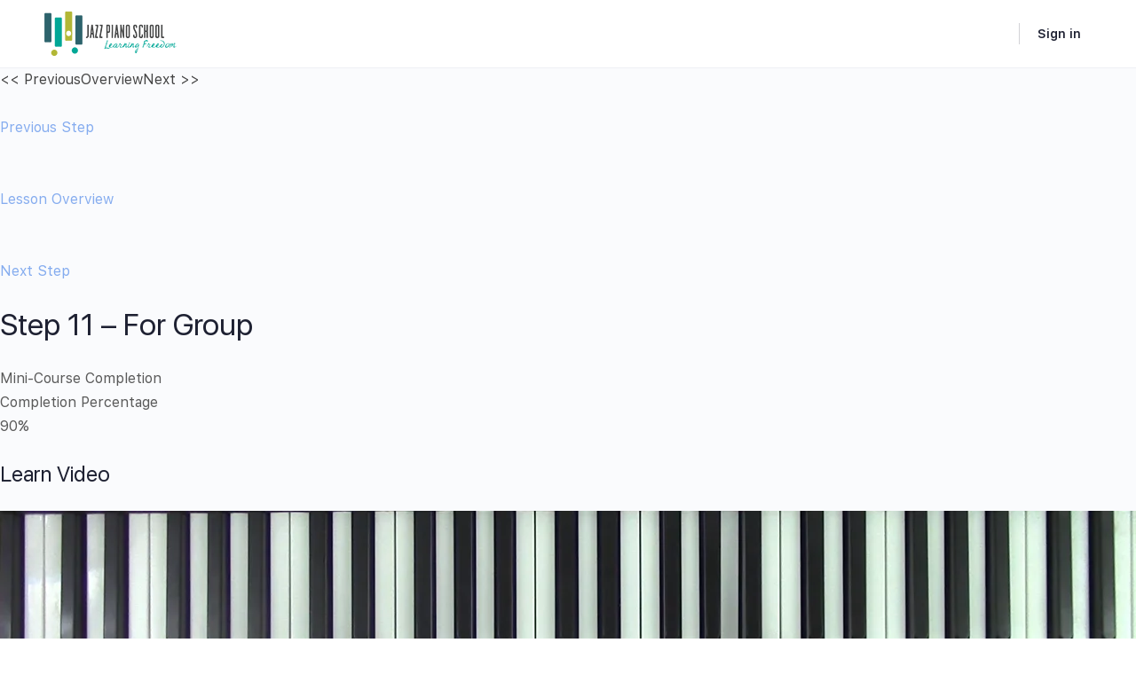

--- FILE ---
content_type: text/html; charset=UTF-8
request_url: https://player.vimeo.com/video/233091771?dnt=1&app_id=122963&api=1
body_size: 6640
content:
<!DOCTYPE html>
<html lang="en">
<head>
  <meta charset="utf-8">
  <meta name="viewport" content="width=device-width,initial-scale=1,user-scalable=yes">
  
  <link rel="canonical" href="https://player.vimeo.com/video/233091771">
  <meta name="googlebot" content="noindex,indexifembedded">
  
  
  <title>Step 11 - Group Playing Final on Vimeo</title>
  <style>
      body, html, .player, .fallback {
          overflow: hidden;
          width: 100%;
          height: 100%;
          margin: 0;
          padding: 0;
      }
      .fallback {
          
              background-color: transparent;
          
      }
      .player.loading { opacity: 0; }
      .fallback iframe {
          position: fixed;
          left: 0;
          top: 0;
          width: 100%;
          height: 100%;
      }
  </style>
  <link rel="modulepreload" href="https://f.vimeocdn.com/p/4.46.25/js/player.module.js" crossorigin="anonymous">
  <link rel="modulepreload" href="https://f.vimeocdn.com/p/4.46.25/js/vendor.module.js" crossorigin="anonymous">
  <link rel="preload" href="https://f.vimeocdn.com/p/4.46.25/css/player.css" as="style">
</head>

<body>


<div class="vp-placeholder">
    <style>
        .vp-placeholder,
        .vp-placeholder-thumb,
        .vp-placeholder-thumb::before,
        .vp-placeholder-thumb::after {
            position: absolute;
            top: 0;
            bottom: 0;
            left: 0;
            right: 0;
        }
        .vp-placeholder {
            visibility: hidden;
            width: 100%;
            max-height: 100%;
            height: calc(1080 / 1920 * 100vw);
            max-width: calc(1920 / 1080 * 100vh);
            margin: auto;
        }
        .vp-placeholder-carousel {
            display: none;
            background-color: #000;
            position: absolute;
            left: 0;
            right: 0;
            bottom: -60px;
            height: 60px;
        }
    </style>

    

    
        <style>
            .vp-placeholder-thumb {
                overflow: hidden;
                width: 100%;
                max-height: 100%;
                margin: auto;
            }
            .vp-placeholder-thumb::before,
            .vp-placeholder-thumb::after {
                content: "";
                display: block;
                filter: blur(7px);
                margin: 0;
                background: url(https://i.vimeocdn.com/video/654339648-6cc2811e591055ec51a1ae767fd5b6a325e1807e583befc4e39dfdc9ef0beb50-d?mw=80&q=85) 50% 50% / contain no-repeat;
            }
            .vp-placeholder-thumb::before {
                 
                margin: -30px;
            }
        </style>
    

    <div class="vp-placeholder-thumb"></div>
    <div class="vp-placeholder-carousel"></div>
    <script>function placeholderInit(t,h,d,s,n,o){var i=t.querySelector(".vp-placeholder"),v=t.querySelector(".vp-placeholder-thumb");if(h){var p=function(){try{return window.self!==window.top}catch(a){return!0}}(),w=200,y=415,r=60;if(!p&&window.innerWidth>=w&&window.innerWidth<y){i.style.bottom=r+"px",i.style.maxHeight="calc(100vh - "+r+"px)",i.style.maxWidth="calc("+n+" / "+o+" * (100vh - "+r+"px))";var f=t.querySelector(".vp-placeholder-carousel");f.style.display="block"}}if(d){var e=new Image;e.onload=function(){var a=n/o,c=e.width/e.height;if(c<=.95*a||c>=1.05*a){var l=i.getBoundingClientRect(),g=l.right-l.left,b=l.bottom-l.top,m=window.innerWidth/g*100,x=window.innerHeight/b*100;v.style.height="calc("+e.height+" / "+e.width+" * "+m+"vw)",v.style.maxWidth="calc("+e.width+" / "+e.height+" * "+x+"vh)"}i.style.visibility="visible"},e.src=s}else i.style.visibility="visible"}
</script>
    <script>placeholderInit(document,  false ,  true , "https://i.vimeocdn.com/video/654339648-6cc2811e591055ec51a1ae767fd5b6a325e1807e583befc4e39dfdc9ef0beb50-d?mw=80\u0026q=85",  1920 ,  1080 );</script>
</div>

<div id="player" class="player"></div>
<script>window.playerConfig = {"cdn_url":"https://f.vimeocdn.com","vimeo_api_url":"api.vimeo.com","request":{"files":{"dash":{"cdns":{"akfire_interconnect_quic":{"avc_url":"https://vod-adaptive-ak.vimeocdn.com/exp=1768742476~acl=%2Fc1607498-68f9-451f-afd5-1328ee68ff8f%2Fpsid%3D7b16ee90473cd762429489c21d3034a77c8036dd408314a13cf62034b1377ccb%2F%2A~hmac=00c2130db2228c81412e2886fcb0e47939533db1d5967da3b08d2089861d52ea/c1607498-68f9-451f-afd5-1328ee68ff8f/psid=7b16ee90473cd762429489c21d3034a77c8036dd408314a13cf62034b1377ccb/v2/playlist/av/primary/playlist.json?omit=av1-hevc\u0026pathsig=8c953e4f~tq4H5nUTgb3EnBpBMS1dZIo452b7hb-Y9k5yi8Y_k_s\u0026r=dXM%3D\u0026rh=NZbsH","origin":"gcs","url":"https://vod-adaptive-ak.vimeocdn.com/exp=1768742476~acl=%2Fc1607498-68f9-451f-afd5-1328ee68ff8f%2Fpsid%3D7b16ee90473cd762429489c21d3034a77c8036dd408314a13cf62034b1377ccb%2F%2A~hmac=00c2130db2228c81412e2886fcb0e47939533db1d5967da3b08d2089861d52ea/c1607498-68f9-451f-afd5-1328ee68ff8f/psid=7b16ee90473cd762429489c21d3034a77c8036dd408314a13cf62034b1377ccb/v2/playlist/av/primary/playlist.json?pathsig=8c953e4f~tq4H5nUTgb3EnBpBMS1dZIo452b7hb-Y9k5yi8Y_k_s\u0026r=dXM%3D\u0026rh=NZbsH"},"fastly_skyfire":{"avc_url":"https://skyfire.vimeocdn.com/1768742476-0xb4801f9709fd3bee891614cae701ca65cbaaabb7/c1607498-68f9-451f-afd5-1328ee68ff8f/psid=7b16ee90473cd762429489c21d3034a77c8036dd408314a13cf62034b1377ccb/v2/playlist/av/primary/playlist.json?omit=av1-hevc\u0026pathsig=8c953e4f~tq4H5nUTgb3EnBpBMS1dZIo452b7hb-Y9k5yi8Y_k_s\u0026r=dXM%3D\u0026rh=NZbsH","origin":"gcs","url":"https://skyfire.vimeocdn.com/1768742476-0xb4801f9709fd3bee891614cae701ca65cbaaabb7/c1607498-68f9-451f-afd5-1328ee68ff8f/psid=7b16ee90473cd762429489c21d3034a77c8036dd408314a13cf62034b1377ccb/v2/playlist/av/primary/playlist.json?pathsig=8c953e4f~tq4H5nUTgb3EnBpBMS1dZIo452b7hb-Y9k5yi8Y_k_s\u0026r=dXM%3D\u0026rh=NZbsH"}},"default_cdn":"akfire_interconnect_quic","separate_av":true,"streams":[{"profile":"165","id":"7fc64e55-d924-4fdf-b7b9-7d95459ec1fe","fps":29.97,"quality":"540p"},{"profile":"174","id":"ec316d9d-9eb6-4a1b-a485-7a1eb57febbc","fps":29.97,"quality":"720p"},{"profile":"164","id":"2b24bf68-ef1a-4bb4-b544-61a79ba83dbb","fps":29.97,"quality":"360p"},{"profile":"175","id":"4ce564bd-1d6b-4919-9542-ae4f0a558549","fps":29.97,"quality":"1080p"}],"streams_avc":[{"profile":"164","id":"2b24bf68-ef1a-4bb4-b544-61a79ba83dbb","fps":29.97,"quality":"360p"},{"profile":"175","id":"4ce564bd-1d6b-4919-9542-ae4f0a558549","fps":29.97,"quality":"1080p"},{"profile":"165","id":"7fc64e55-d924-4fdf-b7b9-7d95459ec1fe","fps":29.97,"quality":"540p"},{"profile":"174","id":"ec316d9d-9eb6-4a1b-a485-7a1eb57febbc","fps":29.97,"quality":"720p"}]},"hls":{"cdns":{"akfire_interconnect_quic":{"avc_url":"https://vod-adaptive-ak.vimeocdn.com/exp=1768742476~acl=%2Fc1607498-68f9-451f-afd5-1328ee68ff8f%2Fpsid%3D7b16ee90473cd762429489c21d3034a77c8036dd408314a13cf62034b1377ccb%2F%2A~hmac=00c2130db2228c81412e2886fcb0e47939533db1d5967da3b08d2089861d52ea/c1607498-68f9-451f-afd5-1328ee68ff8f/psid=7b16ee90473cd762429489c21d3034a77c8036dd408314a13cf62034b1377ccb/v2/playlist/av/primary/playlist.m3u8?omit=av1-hevc-opus\u0026pathsig=8c953e4f~RMmbSBdAYwPJKIIXlfMJNjJ_eRqalbHDu3F6Gm09mTU\u0026r=dXM%3D\u0026rh=NZbsH\u0026sf=fmp4","origin":"gcs","url":"https://vod-adaptive-ak.vimeocdn.com/exp=1768742476~acl=%2Fc1607498-68f9-451f-afd5-1328ee68ff8f%2Fpsid%3D7b16ee90473cd762429489c21d3034a77c8036dd408314a13cf62034b1377ccb%2F%2A~hmac=00c2130db2228c81412e2886fcb0e47939533db1d5967da3b08d2089861d52ea/c1607498-68f9-451f-afd5-1328ee68ff8f/psid=7b16ee90473cd762429489c21d3034a77c8036dd408314a13cf62034b1377ccb/v2/playlist/av/primary/playlist.m3u8?omit=opus\u0026pathsig=8c953e4f~RMmbSBdAYwPJKIIXlfMJNjJ_eRqalbHDu3F6Gm09mTU\u0026r=dXM%3D\u0026rh=NZbsH\u0026sf=fmp4"},"fastly_skyfire":{"avc_url":"https://skyfire.vimeocdn.com/1768742476-0xb4801f9709fd3bee891614cae701ca65cbaaabb7/c1607498-68f9-451f-afd5-1328ee68ff8f/psid=7b16ee90473cd762429489c21d3034a77c8036dd408314a13cf62034b1377ccb/v2/playlist/av/primary/playlist.m3u8?omit=av1-hevc-opus\u0026pathsig=8c953e4f~RMmbSBdAYwPJKIIXlfMJNjJ_eRqalbHDu3F6Gm09mTU\u0026r=dXM%3D\u0026rh=NZbsH\u0026sf=fmp4","origin":"gcs","url":"https://skyfire.vimeocdn.com/1768742476-0xb4801f9709fd3bee891614cae701ca65cbaaabb7/c1607498-68f9-451f-afd5-1328ee68ff8f/psid=7b16ee90473cd762429489c21d3034a77c8036dd408314a13cf62034b1377ccb/v2/playlist/av/primary/playlist.m3u8?omit=opus\u0026pathsig=8c953e4f~RMmbSBdAYwPJKIIXlfMJNjJ_eRqalbHDu3F6Gm09mTU\u0026r=dXM%3D\u0026rh=NZbsH\u0026sf=fmp4"}},"default_cdn":"akfire_interconnect_quic","separate_av":true},"progressive":[{"profile":"164","width":640,"height":360,"mime":"video/mp4","fps":29.97,"url":"https://vod-progressive-ak.vimeocdn.com/exp=1768742476~acl=%2Fvimeo-transcode-storage-prod-us-central1-h264-360p%2F01%2F1618%2F9%2F233091771%2F826321938.mp4~hmac=a42ad8f88f2ea6aae084da94d5e1c8a8a808e4a1d8682219e688d17c83e67391/vimeo-transcode-storage-prod-us-central1-h264-360p/01/1618/9/233091771/826321938.mp4","cdn":"akamai_interconnect","quality":"360p","id":"2b24bf68-ef1a-4bb4-b544-61a79ba83dbb","origin":"gcs"},{"profile":"175","width":1920,"height":1080,"mime":"video/mp4","fps":29.97,"url":"https://vod-progressive-ak.vimeocdn.com/exp=1768742476~acl=%2Fvimeo-transcode-storage-prod-us-central1-h264-1080p%2F01%2F1618%2F9%2F233091771%2F826321939.mp4~hmac=a055ebffc91e4f9580d8945168c161f0a47d3f48d7902ca27179d26fa30d88e2/vimeo-transcode-storage-prod-us-central1-h264-1080p/01/1618/9/233091771/826321939.mp4","cdn":"akamai_interconnect","quality":"1080p","id":"4ce564bd-1d6b-4919-9542-ae4f0a558549","origin":"gcs"},{"profile":"165","width":960,"height":540,"mime":"video/mp4","fps":29.97,"url":"https://vod-progressive-ak.vimeocdn.com/exp=1768742476~acl=%2Fvimeo-transcode-storage-prod-us-west1-h264-540p%2F01%2F1618%2F9%2F233091771%2F826321940.mp4~hmac=99d6e390404310f195fa1ae131bddc0f903392eabcd67edf59b48ed55c2ec846/vimeo-transcode-storage-prod-us-west1-h264-540p/01/1618/9/233091771/826321940.mp4","cdn":"akamai_interconnect","quality":"540p","id":"7fc64e55-d924-4fdf-b7b9-7d95459ec1fe","origin":"gcs"},{"profile":"174","width":1280,"height":720,"mime":"video/mp4","fps":29.97,"url":"https://vod-progressive-ak.vimeocdn.com/exp=1768742476~acl=%2Fvimeo-transcode-storage-prod-us-east1-h264-720p%2F01%2F1618%2F9%2F233091771%2F826321942.mp4~hmac=bcf35dd3463c17c654a7d092b01d3a29799b10ee350930cb2e472998f93494c9/vimeo-transcode-storage-prod-us-east1-h264-720p/01/1618/9/233091771/826321942.mp4","cdn":"akamai_interconnect","quality":"720p","id":"ec316d9d-9eb6-4a1b-a485-7a1eb57febbc","origin":"gcs"}]},"file_codecs":{"av1":[],"avc":["2b24bf68-ef1a-4bb4-b544-61a79ba83dbb","4ce564bd-1d6b-4919-9542-ae4f0a558549","7fc64e55-d924-4fdf-b7b9-7d95459ec1fe","ec316d9d-9eb6-4a1b-a485-7a1eb57febbc"],"hevc":{"dvh1":[],"hdr":[],"sdr":[]}},"lang":"en","referrer":"https://app.jazzpianoschool.com/step-11/","cookie_domain":".vimeo.com","signature":"9af7819e01fbb7c4ba8d8a28aa4d2979","timestamp":1768738876,"expires":3600,"currency":"USD","session":"0d26ddfe77093edde261b2539955bf6617f1626c1768738876","cookie":{"volume":1,"quality":null,"hd":0,"captions":null,"transcript":null,"captions_styles":{"color":null,"fontSize":null,"fontFamily":null,"fontOpacity":null,"bgOpacity":null,"windowColor":null,"windowOpacity":null,"bgColor":null,"edgeStyle":null},"audio_language":null,"audio_kind":null,"qoe_survey_vote":0},"build":{"backend":"31e9776","js":"4.46.25"},"urls":{"js":"https://f.vimeocdn.com/p/4.46.25/js/player.js","js_base":"https://f.vimeocdn.com/p/4.46.25/js","js_module":"https://f.vimeocdn.com/p/4.46.25/js/player.module.js","js_vendor_module":"https://f.vimeocdn.com/p/4.46.25/js/vendor.module.js","locales_js":{"de-DE":"https://f.vimeocdn.com/p/4.46.25/js/player.de-DE.js","en":"https://f.vimeocdn.com/p/4.46.25/js/player.js","es":"https://f.vimeocdn.com/p/4.46.25/js/player.es.js","fr-FR":"https://f.vimeocdn.com/p/4.46.25/js/player.fr-FR.js","ja-JP":"https://f.vimeocdn.com/p/4.46.25/js/player.ja-JP.js","ko-KR":"https://f.vimeocdn.com/p/4.46.25/js/player.ko-KR.js","pt-BR":"https://f.vimeocdn.com/p/4.46.25/js/player.pt-BR.js","zh-CN":"https://f.vimeocdn.com/p/4.46.25/js/player.zh-CN.js"},"ambisonics_js":"https://f.vimeocdn.com/p/external/ambisonics.min.js","barebone_js":"https://f.vimeocdn.com/p/4.46.25/js/barebone.js","chromeless_js":"https://f.vimeocdn.com/p/4.46.25/js/chromeless.js","three_js":"https://f.vimeocdn.com/p/external/three.rvimeo.min.js","hive_sdk":"https://f.vimeocdn.com/p/external/hive-sdk.js","hive_interceptor":"https://f.vimeocdn.com/p/external/hive-interceptor.js","proxy":"https://player.vimeo.com/static/proxy.html","css":"https://f.vimeocdn.com/p/4.46.25/css/player.css","chromeless_css":"https://f.vimeocdn.com/p/4.46.25/css/chromeless.css","fresnel":"https://arclight.vimeo.com/add/player-stats","player_telemetry_url":"https://arclight.vimeo.com/player-events","telemetry_base":"https://lensflare.vimeo.com"},"flags":{"plays":1,"dnt":1,"autohide_controls":0,"preload_video":"metadata_on_hover","qoe_survey_forced":0,"ai_widget":0,"ecdn_delta_updates":0,"disable_mms":0,"check_clip_skipping_forward":0},"country":"US","client":{"ip":"3.15.193.175"},"ab_tests":{"cross_origin_texttracks":{"group":"variant","track":false,"data":null}},"atid":"4071496210.1768738876","ai_widget_signature":"b1c6f9ff5cf0c2a7c071099a7fc2f7337fa6da643e0c72795b0a491028ca1650_1768742476","config_refresh_url":"https://player.vimeo.com/video/233091771/config/request?atid=4071496210.1768738876\u0026expires=3600\u0026referrer=https%3A%2F%2Fapp.jazzpianoschool.com%2Fstep-11%2F\u0026session=0d26ddfe77093edde261b2539955bf6617f1626c1768738876\u0026signature=9af7819e01fbb7c4ba8d8a28aa4d2979\u0026time=1768738876\u0026v=1"},"player_url":"player.vimeo.com","video":{"id":233091771,"title":"Step 11 - Group Playing Final","width":1920,"height":1080,"duration":318,"url":"","share_url":"https://vimeo.com/233091771","embed_code":"\u003ciframe title=\"vimeo-player\" src=\"https://player.vimeo.com/video/233091771?h=2e3358f7ae\" width=\"640\" height=\"360\" frameborder=\"0\" referrerpolicy=\"strict-origin-when-cross-origin\" allow=\"autoplay; fullscreen; picture-in-picture; clipboard-write; encrypted-media; web-share\"   allowfullscreen\u003e\u003c/iframe\u003e","default_to_hd":0,"privacy":"disable","embed_permission":"public","thumbnail_url":"https://i.vimeocdn.com/video/654339648-6cc2811e591055ec51a1ae767fd5b6a325e1807e583befc4e39dfdc9ef0beb50-d","owner":{"id":23966566,"name":"Jazz Piano School","img":"https://i.vimeocdn.com/portrait/8525632_60x60?sig=daddc8ded3efbaf2a362043af6221a328209cf7e81bef7c9ccb56027020e6d16\u0026v=1\u0026region=us","img_2x":"https://i.vimeocdn.com/portrait/8525632_60x60?sig=daddc8ded3efbaf2a362043af6221a328209cf7e81bef7c9ccb56027020e6d16\u0026v=1\u0026region=us","url":"https://vimeo.com/jazzpianoschool","account_type":"live_premium"},"spatial":0,"live_event":null,"version":{"current":null,"available":[{"id":644004431,"file_id":826321071,"is_current":true}]},"unlisted_hash":null,"rating":{"id":3},"fps":29.97,"bypass_token":"eyJ0eXAiOiJKV1QiLCJhbGciOiJIUzI1NiJ9.eyJjbGlwX2lkIjoyMzMwOTE3NzEsImV4cCI6MTc2ODc0MjUyMH0.1mhOM0rL5RmorFdrwYjol38EoQ3VwOehWws4lPOUWOU","channel_layout":"stereo","ai":0,"locale":""},"user":{"id":0,"team_id":0,"team_origin_user_id":0,"account_type":"none","liked":0,"watch_later":0,"owner":0,"mod":0,"logged_in":0,"private_mode_enabled":0,"vimeo_api_client_token":"eyJhbGciOiJIUzI1NiIsInR5cCI6IkpXVCJ9.eyJzZXNzaW9uX2lkIjoiMGQyNmRkZmU3NzA5M2VkZGUyNjFiMjUzOTk1NWJmNjYxN2YxNjI2YzE3Njg3Mzg4NzYiLCJleHAiOjE3Njg3NDI0NzYsImFwcF9pZCI6MTE4MzU5LCJzY29wZXMiOiJwdWJsaWMgc3RhdHMifQ.U0OgPV0Pv0QGbCW7sVR4ybRYfaXpVeD-MDIbb89Z4Xw"},"view":1,"vimeo_url":"vimeo.com","embed":{"audio_track":"","autoplay":0,"autopause":1,"dnt":1,"editor":0,"keyboard":1,"log_plays":1,"loop":0,"muted":0,"on_site":0,"texttrack":"","transparent":1,"outro":"nothing","playsinline":1,"quality":null,"player_id":"","api":null,"app_id":"122963","color":"","color_one":"000000","color_two":"00adef","color_three":"ffffff","color_four":"000000","context":"embed.main","settings":{"auto_pip":1,"badge":0,"byline":0,"collections":0,"color":0,"force_color_one":0,"force_color_two":0,"force_color_three":0,"force_color_four":0,"embed":0,"fullscreen":1,"like":0,"logo":0,"playbar":1,"portrait":0,"pip":1,"share":0,"spatial_compass":0,"spatial_label":0,"speed":1,"title":0,"volume":1,"watch_later":0,"watch_full_video":1,"controls":1,"airplay":1,"audio_tracks":1,"chapters":1,"chromecast":1,"cc":1,"transcript":1,"quality":1,"play_button_position":0,"ask_ai":0,"skipping_forward":1,"debug_payload_collection_policy":"default"},"create_interactive":{"has_create_interactive":false,"viddata_url":""},"min_quality":null,"max_quality":null,"initial_quality":null,"prefer_mms":1}}</script>
<script>const fullscreenSupported="exitFullscreen"in document||"webkitExitFullscreen"in document||"webkitCancelFullScreen"in document||"mozCancelFullScreen"in document||"msExitFullscreen"in document||"webkitEnterFullScreen"in document.createElement("video");var isIE=checkIE(window.navigator.userAgent),incompatibleBrowser=!fullscreenSupported||isIE;window.noModuleLoading=!1,window.dynamicImportSupported=!1,window.cssLayersSupported=typeof CSSLayerBlockRule<"u",window.isInIFrame=function(){try{return window.self!==window.top}catch(e){return!0}}(),!window.isInIFrame&&/twitter/i.test(navigator.userAgent)&&window.playerConfig.video.url&&(window.location=window.playerConfig.video.url),window.playerConfig.request.lang&&document.documentElement.setAttribute("lang",window.playerConfig.request.lang),window.loadScript=function(e){var n=document.getElementsByTagName("script")[0];n&&n.parentNode?n.parentNode.insertBefore(e,n):document.head.appendChild(e)},window.loadVUID=function(){if(!window.playerConfig.request.flags.dnt&&!window.playerConfig.embed.dnt){window._vuid=[["pid",window.playerConfig.request.session]];var e=document.createElement("script");e.async=!0,e.src=window.playerConfig.request.urls.vuid_js,window.loadScript(e)}},window.loadCSS=function(e,n){var i={cssDone:!1,startTime:new Date().getTime(),link:e.createElement("link")};return i.link.rel="stylesheet",i.link.href=n,e.getElementsByTagName("head")[0].appendChild(i.link),i.link.onload=function(){i.cssDone=!0},i},window.loadLegacyJS=function(e,n){if(incompatibleBrowser){var i=e.querySelector(".vp-placeholder");i&&i.parentNode&&i.parentNode.removeChild(i);let a=`/video/${window.playerConfig.video.id}/fallback`;window.playerConfig.request.referrer&&(a+=`?referrer=${window.playerConfig.request.referrer}`),n.innerHTML=`<div class="fallback"><iframe title="unsupported message" src="${a}" frameborder="0"></iframe></div>`}else{n.className="player loading";var t=window.loadCSS(e,window.playerConfig.request.urls.css),r=e.createElement("script"),o=!1;r.src=window.playerConfig.request.urls.js,window.loadScript(r),r["onreadystatechange"in r?"onreadystatechange":"onload"]=function(){!o&&(!this.readyState||this.readyState==="loaded"||this.readyState==="complete")&&(o=!0,playerObject=new VimeoPlayer(n,window.playerConfig,t.cssDone||{link:t.link,startTime:t.startTime}))},window.loadVUID()}};function checkIE(e){e=e&&e.toLowerCase?e.toLowerCase():"";function n(r){return r=r.toLowerCase(),new RegExp(r).test(e);return browserRegEx}var i=n("msie")?parseFloat(e.replace(/^.*msie (\d+).*$/,"$1")):!1,t=n("trident")?parseFloat(e.replace(/^.*trident\/(\d+)\.(\d+).*$/,"$1.$2"))+4:!1;return i||t}
</script>
<script nomodule>
  window.noModuleLoading = true;
  var playerEl = document.getElementById('player');
  window.loadLegacyJS(document, playerEl);
</script>
<script type="module">try{import("").catch(()=>{})}catch(t){}window.dynamicImportSupported=!0;
</script>
<script type="module">if(!window.dynamicImportSupported||!window.cssLayersSupported){if(!window.noModuleLoading){window.noModuleLoading=!0;var playerEl=document.getElementById("player");window.loadLegacyJS(document,playerEl)}var moduleScriptLoader=document.getElementById("js-module-block");moduleScriptLoader&&moduleScriptLoader.parentElement.removeChild(moduleScriptLoader)}
</script>
<script type="module" id="js-module-block">if(!window.noModuleLoading&&window.dynamicImportSupported&&window.cssLayersSupported){const n=document.getElementById("player"),e=window.loadCSS(document,window.playerConfig.request.urls.css);import(window.playerConfig.request.urls.js_module).then(function(o){new o.VimeoPlayer(n,window.playerConfig,e.cssDone||{link:e.link,startTime:e.startTime}),window.loadVUID()}).catch(function(o){throw/TypeError:[A-z ]+import[A-z ]+module/gi.test(o)&&window.loadLegacyJS(document,n),o})}
</script>

<script type="application/ld+json">{"embedUrl":"https://player.vimeo.com/video/233091771?h=2e3358f7ae","thumbnailUrl":"https://i.vimeocdn.com/video/654339648-6cc2811e591055ec51a1ae767fd5b6a325e1807e583befc4e39dfdc9ef0beb50-d?f=webp","name":"Step 11 - Group Playing Final","description":"This is \"Step 11 - Group Playing Final\" by \"Jazz Piano School\" on Vimeo, the home for high quality videos and the people who love them.","duration":"PT318S","uploadDate":"2017-09-09T04:07:06-04:00","@context":"https://schema.org/","@type":"VideoObject"}</script>

</body>
</html>


--- FILE ---
content_type: text/html; charset=UTF-8
request_url: https://player.vimeo.com/video/233091771?dnt=1&app_id=122963&api=1
body_size: 6574
content:
<!DOCTYPE html>
<html lang="en">
<head>
  <meta charset="utf-8">
  <meta name="viewport" content="width=device-width,initial-scale=1,user-scalable=yes">
  
  <link rel="canonical" href="https://player.vimeo.com/video/233091771">
  <meta name="googlebot" content="noindex,indexifembedded">
  
  
  <title>Step 11 - Group Playing Final on Vimeo</title>
  <style>
      body, html, .player, .fallback {
          overflow: hidden;
          width: 100%;
          height: 100%;
          margin: 0;
          padding: 0;
      }
      .fallback {
          
              background-color: transparent;
          
      }
      .player.loading { opacity: 0; }
      .fallback iframe {
          position: fixed;
          left: 0;
          top: 0;
          width: 100%;
          height: 100%;
      }
  </style>
  <link rel="modulepreload" href="https://f.vimeocdn.com/p/4.46.25/js/player.module.js" crossorigin="anonymous">
  <link rel="modulepreload" href="https://f.vimeocdn.com/p/4.46.25/js/vendor.module.js" crossorigin="anonymous">
  <link rel="preload" href="https://f.vimeocdn.com/p/4.46.25/css/player.css" as="style">
</head>

<body>


<div class="vp-placeholder">
    <style>
        .vp-placeholder,
        .vp-placeholder-thumb,
        .vp-placeholder-thumb::before,
        .vp-placeholder-thumb::after {
            position: absolute;
            top: 0;
            bottom: 0;
            left: 0;
            right: 0;
        }
        .vp-placeholder {
            visibility: hidden;
            width: 100%;
            max-height: 100%;
            height: calc(1080 / 1920 * 100vw);
            max-width: calc(1920 / 1080 * 100vh);
            margin: auto;
        }
        .vp-placeholder-carousel {
            display: none;
            background-color: #000;
            position: absolute;
            left: 0;
            right: 0;
            bottom: -60px;
            height: 60px;
        }
    </style>

    

    
        <style>
            .vp-placeholder-thumb {
                overflow: hidden;
                width: 100%;
                max-height: 100%;
                margin: auto;
            }
            .vp-placeholder-thumb::before,
            .vp-placeholder-thumb::after {
                content: "";
                display: block;
                filter: blur(7px);
                margin: 0;
                background: url(https://i.vimeocdn.com/video/654339648-6cc2811e591055ec51a1ae767fd5b6a325e1807e583befc4e39dfdc9ef0beb50-d?mw=80&q=85) 50% 50% / contain no-repeat;
            }
            .vp-placeholder-thumb::before {
                 
                margin: -30px;
            }
        </style>
    

    <div class="vp-placeholder-thumb"></div>
    <div class="vp-placeholder-carousel"></div>
    <script>function placeholderInit(t,h,d,s,n,o){var i=t.querySelector(".vp-placeholder"),v=t.querySelector(".vp-placeholder-thumb");if(h){var p=function(){try{return window.self!==window.top}catch(a){return!0}}(),w=200,y=415,r=60;if(!p&&window.innerWidth>=w&&window.innerWidth<y){i.style.bottom=r+"px",i.style.maxHeight="calc(100vh - "+r+"px)",i.style.maxWidth="calc("+n+" / "+o+" * (100vh - "+r+"px))";var f=t.querySelector(".vp-placeholder-carousel");f.style.display="block"}}if(d){var e=new Image;e.onload=function(){var a=n/o,c=e.width/e.height;if(c<=.95*a||c>=1.05*a){var l=i.getBoundingClientRect(),g=l.right-l.left,b=l.bottom-l.top,m=window.innerWidth/g*100,x=window.innerHeight/b*100;v.style.height="calc("+e.height+" / "+e.width+" * "+m+"vw)",v.style.maxWidth="calc("+e.width+" / "+e.height+" * "+x+"vh)"}i.style.visibility="visible"},e.src=s}else i.style.visibility="visible"}
</script>
    <script>placeholderInit(document,  false ,  true , "https://i.vimeocdn.com/video/654339648-6cc2811e591055ec51a1ae767fd5b6a325e1807e583befc4e39dfdc9ef0beb50-d?mw=80\u0026q=85",  1920 ,  1080 );</script>
</div>

<div id="player" class="player"></div>
<script>window.playerConfig = {"cdn_url":"https://f.vimeocdn.com","vimeo_api_url":"api.vimeo.com","request":{"files":{"dash":{"cdns":{"akfire_interconnect_quic":{"avc_url":"https://vod-adaptive-ak.vimeocdn.com/exp=1768742477~acl=%2Fc1607498-68f9-451f-afd5-1328ee68ff8f%2Fpsid%3Db7fd25f700047dd4c38c68f3a42913fb7219b7d47c5406c4e804f5f726aee7ac%2F%2A~hmac=3496648d147ae272be38c68667244c73abcbf241a40545f98425e81c4809e2cf/c1607498-68f9-451f-afd5-1328ee68ff8f/psid=b7fd25f700047dd4c38c68f3a42913fb7219b7d47c5406c4e804f5f726aee7ac/v2/playlist/av/primary/playlist.json?omit=av1-hevc\u0026pathsig=8c953e4f~tq4H5nUTgb3EnBpBMS1dZIo452b7hb-Y9k5yi8Y_k_s\u0026r=dXM%3D\u0026rh=NZbsH","origin":"gcs","url":"https://vod-adaptive-ak.vimeocdn.com/exp=1768742477~acl=%2Fc1607498-68f9-451f-afd5-1328ee68ff8f%2Fpsid%3Db7fd25f700047dd4c38c68f3a42913fb7219b7d47c5406c4e804f5f726aee7ac%2F%2A~hmac=3496648d147ae272be38c68667244c73abcbf241a40545f98425e81c4809e2cf/c1607498-68f9-451f-afd5-1328ee68ff8f/psid=b7fd25f700047dd4c38c68f3a42913fb7219b7d47c5406c4e804f5f726aee7ac/v2/playlist/av/primary/playlist.json?pathsig=8c953e4f~tq4H5nUTgb3EnBpBMS1dZIo452b7hb-Y9k5yi8Y_k_s\u0026r=dXM%3D\u0026rh=NZbsH"},"fastly_skyfire":{"avc_url":"https://skyfire.vimeocdn.com/1768742477-0xcddd6ce3bf50f5ef5b91b59b06d9d647c8d6626d/c1607498-68f9-451f-afd5-1328ee68ff8f/psid=b7fd25f700047dd4c38c68f3a42913fb7219b7d47c5406c4e804f5f726aee7ac/v2/playlist/av/primary/playlist.json?omit=av1-hevc\u0026pathsig=8c953e4f~tq4H5nUTgb3EnBpBMS1dZIo452b7hb-Y9k5yi8Y_k_s\u0026r=dXM%3D\u0026rh=NZbsH","origin":"gcs","url":"https://skyfire.vimeocdn.com/1768742477-0xcddd6ce3bf50f5ef5b91b59b06d9d647c8d6626d/c1607498-68f9-451f-afd5-1328ee68ff8f/psid=b7fd25f700047dd4c38c68f3a42913fb7219b7d47c5406c4e804f5f726aee7ac/v2/playlist/av/primary/playlist.json?pathsig=8c953e4f~tq4H5nUTgb3EnBpBMS1dZIo452b7hb-Y9k5yi8Y_k_s\u0026r=dXM%3D\u0026rh=NZbsH"}},"default_cdn":"akfire_interconnect_quic","separate_av":true,"streams":[{"profile":"175","id":"4ce564bd-1d6b-4919-9542-ae4f0a558549","fps":29.97,"quality":"1080p"},{"profile":"165","id":"7fc64e55-d924-4fdf-b7b9-7d95459ec1fe","fps":29.97,"quality":"540p"},{"profile":"174","id":"ec316d9d-9eb6-4a1b-a485-7a1eb57febbc","fps":29.97,"quality":"720p"},{"profile":"164","id":"2b24bf68-ef1a-4bb4-b544-61a79ba83dbb","fps":29.97,"quality":"360p"}],"streams_avc":[{"profile":"175","id":"4ce564bd-1d6b-4919-9542-ae4f0a558549","fps":29.97,"quality":"1080p"},{"profile":"165","id":"7fc64e55-d924-4fdf-b7b9-7d95459ec1fe","fps":29.97,"quality":"540p"},{"profile":"174","id":"ec316d9d-9eb6-4a1b-a485-7a1eb57febbc","fps":29.97,"quality":"720p"},{"profile":"164","id":"2b24bf68-ef1a-4bb4-b544-61a79ba83dbb","fps":29.97,"quality":"360p"}]},"hls":{"cdns":{"akfire_interconnect_quic":{"avc_url":"https://vod-adaptive-ak.vimeocdn.com/exp=1768742477~acl=%2Fc1607498-68f9-451f-afd5-1328ee68ff8f%2Fpsid%3Db7fd25f700047dd4c38c68f3a42913fb7219b7d47c5406c4e804f5f726aee7ac%2F%2A~hmac=3496648d147ae272be38c68667244c73abcbf241a40545f98425e81c4809e2cf/c1607498-68f9-451f-afd5-1328ee68ff8f/psid=b7fd25f700047dd4c38c68f3a42913fb7219b7d47c5406c4e804f5f726aee7ac/v2/playlist/av/primary/playlist.m3u8?omit=av1-hevc-opus\u0026pathsig=8c953e4f~RMmbSBdAYwPJKIIXlfMJNjJ_eRqalbHDu3F6Gm09mTU\u0026r=dXM%3D\u0026rh=NZbsH\u0026sf=fmp4","origin":"gcs","url":"https://vod-adaptive-ak.vimeocdn.com/exp=1768742477~acl=%2Fc1607498-68f9-451f-afd5-1328ee68ff8f%2Fpsid%3Db7fd25f700047dd4c38c68f3a42913fb7219b7d47c5406c4e804f5f726aee7ac%2F%2A~hmac=3496648d147ae272be38c68667244c73abcbf241a40545f98425e81c4809e2cf/c1607498-68f9-451f-afd5-1328ee68ff8f/psid=b7fd25f700047dd4c38c68f3a42913fb7219b7d47c5406c4e804f5f726aee7ac/v2/playlist/av/primary/playlist.m3u8?omit=opus\u0026pathsig=8c953e4f~RMmbSBdAYwPJKIIXlfMJNjJ_eRqalbHDu3F6Gm09mTU\u0026r=dXM%3D\u0026rh=NZbsH\u0026sf=fmp4"},"fastly_skyfire":{"avc_url":"https://skyfire.vimeocdn.com/1768742477-0xcddd6ce3bf50f5ef5b91b59b06d9d647c8d6626d/c1607498-68f9-451f-afd5-1328ee68ff8f/psid=b7fd25f700047dd4c38c68f3a42913fb7219b7d47c5406c4e804f5f726aee7ac/v2/playlist/av/primary/playlist.m3u8?omit=av1-hevc-opus\u0026pathsig=8c953e4f~RMmbSBdAYwPJKIIXlfMJNjJ_eRqalbHDu3F6Gm09mTU\u0026r=dXM%3D\u0026rh=NZbsH\u0026sf=fmp4","origin":"gcs","url":"https://skyfire.vimeocdn.com/1768742477-0xcddd6ce3bf50f5ef5b91b59b06d9d647c8d6626d/c1607498-68f9-451f-afd5-1328ee68ff8f/psid=b7fd25f700047dd4c38c68f3a42913fb7219b7d47c5406c4e804f5f726aee7ac/v2/playlist/av/primary/playlist.m3u8?omit=opus\u0026pathsig=8c953e4f~RMmbSBdAYwPJKIIXlfMJNjJ_eRqalbHDu3F6Gm09mTU\u0026r=dXM%3D\u0026rh=NZbsH\u0026sf=fmp4"}},"default_cdn":"akfire_interconnect_quic","separate_av":true},"progressive":[{"profile":"175","width":1920,"height":1080,"mime":"video/mp4","fps":29.97,"url":"https://vod-progressive-ak.vimeocdn.com/exp=1768742477~acl=%2Fvimeo-transcode-storage-prod-us-central1-h264-1080p%2F01%2F1618%2F9%2F233091771%2F826321939.mp4~hmac=3dc2ea479db1c3c4e7043935a83b61f64602a5770feb6ad0653eae50a09a6ff1/vimeo-transcode-storage-prod-us-central1-h264-1080p/01/1618/9/233091771/826321939.mp4","cdn":"akamai_interconnect","quality":"1080p","id":"4ce564bd-1d6b-4919-9542-ae4f0a558549","origin":"gcs"},{"profile":"165","width":960,"height":540,"mime":"video/mp4","fps":29.97,"url":"https://vod-progressive-ak.vimeocdn.com/exp=1768742477~acl=%2Fvimeo-transcode-storage-prod-us-west1-h264-540p%2F01%2F1618%2F9%2F233091771%2F826321940.mp4~hmac=ce557556399e9feae7dd3c791e3812e236131fa6086047a146266f7ddff7539c/vimeo-transcode-storage-prod-us-west1-h264-540p/01/1618/9/233091771/826321940.mp4","cdn":"akamai_interconnect","quality":"540p","id":"7fc64e55-d924-4fdf-b7b9-7d95459ec1fe","origin":"gcs"},{"profile":"174","width":1280,"height":720,"mime":"video/mp4","fps":29.97,"url":"https://vod-progressive-ak.vimeocdn.com/exp=1768742477~acl=%2Fvimeo-transcode-storage-prod-us-east1-h264-720p%2F01%2F1618%2F9%2F233091771%2F826321942.mp4~hmac=77ffe08e6ab70d30180486740c622e3d56eee9cdc6e57753f60e812eb2b06f5f/vimeo-transcode-storage-prod-us-east1-h264-720p/01/1618/9/233091771/826321942.mp4","cdn":"akamai_interconnect","quality":"720p","id":"ec316d9d-9eb6-4a1b-a485-7a1eb57febbc","origin":"gcs"},{"profile":"164","width":640,"height":360,"mime":"video/mp4","fps":29.97,"url":"https://vod-progressive-ak.vimeocdn.com/exp=1768742477~acl=%2Fvimeo-transcode-storage-prod-us-central1-h264-360p%2F01%2F1618%2F9%2F233091771%2F826321938.mp4~hmac=c10f84a5a8b8b09b00125afda86bf13f91ff0a9306751029c7c56532f636c2d6/vimeo-transcode-storage-prod-us-central1-h264-360p/01/1618/9/233091771/826321938.mp4","cdn":"akamai_interconnect","quality":"360p","id":"2b24bf68-ef1a-4bb4-b544-61a79ba83dbb","origin":"gcs"}]},"file_codecs":{"av1":[],"avc":["4ce564bd-1d6b-4919-9542-ae4f0a558549","7fc64e55-d924-4fdf-b7b9-7d95459ec1fe","ec316d9d-9eb6-4a1b-a485-7a1eb57febbc","2b24bf68-ef1a-4bb4-b544-61a79ba83dbb"],"hevc":{"dvh1":[],"hdr":[],"sdr":[]}},"lang":"en","referrer":"https://app.jazzpianoschool.com/step-11/","cookie_domain":".vimeo.com","signature":"cf2ce1f558b1812111f8a9ffb22ea4c5","timestamp":1768738877,"expires":3600,"currency":"USD","session":"b3fd579d3db5ab5aaf60f296376cad6430fd45101768738877","cookie":{"volume":1,"quality":null,"hd":0,"captions":null,"transcript":null,"captions_styles":{"color":null,"fontSize":null,"fontFamily":null,"fontOpacity":null,"bgOpacity":null,"windowColor":null,"windowOpacity":null,"bgColor":null,"edgeStyle":null},"audio_language":null,"audio_kind":null,"qoe_survey_vote":0},"build":{"backend":"31e9776","js":"4.46.25"},"urls":{"js":"https://f.vimeocdn.com/p/4.46.25/js/player.js","js_base":"https://f.vimeocdn.com/p/4.46.25/js","js_module":"https://f.vimeocdn.com/p/4.46.25/js/player.module.js","js_vendor_module":"https://f.vimeocdn.com/p/4.46.25/js/vendor.module.js","locales_js":{"de-DE":"https://f.vimeocdn.com/p/4.46.25/js/player.de-DE.js","en":"https://f.vimeocdn.com/p/4.46.25/js/player.js","es":"https://f.vimeocdn.com/p/4.46.25/js/player.es.js","fr-FR":"https://f.vimeocdn.com/p/4.46.25/js/player.fr-FR.js","ja-JP":"https://f.vimeocdn.com/p/4.46.25/js/player.ja-JP.js","ko-KR":"https://f.vimeocdn.com/p/4.46.25/js/player.ko-KR.js","pt-BR":"https://f.vimeocdn.com/p/4.46.25/js/player.pt-BR.js","zh-CN":"https://f.vimeocdn.com/p/4.46.25/js/player.zh-CN.js"},"ambisonics_js":"https://f.vimeocdn.com/p/external/ambisonics.min.js","barebone_js":"https://f.vimeocdn.com/p/4.46.25/js/barebone.js","chromeless_js":"https://f.vimeocdn.com/p/4.46.25/js/chromeless.js","three_js":"https://f.vimeocdn.com/p/external/three.rvimeo.min.js","hive_sdk":"https://f.vimeocdn.com/p/external/hive-sdk.js","hive_interceptor":"https://f.vimeocdn.com/p/external/hive-interceptor.js","proxy":"https://player.vimeo.com/static/proxy.html","css":"https://f.vimeocdn.com/p/4.46.25/css/player.css","chromeless_css":"https://f.vimeocdn.com/p/4.46.25/css/chromeless.css","fresnel":"https://arclight.vimeo.com/add/player-stats","player_telemetry_url":"https://arclight.vimeo.com/player-events","telemetry_base":"https://lensflare.vimeo.com"},"flags":{"plays":1,"dnt":1,"autohide_controls":0,"preload_video":"metadata_on_hover","qoe_survey_forced":0,"ai_widget":0,"ecdn_delta_updates":0,"disable_mms":0,"check_clip_skipping_forward":0},"country":"US","client":{"ip":"3.15.193.175"},"ab_tests":{"cross_origin_texttracks":{"group":"variant","track":false,"data":null}},"atid":"1250137121.1768738877","ai_widget_signature":"da8359ad8345cdde833c5e72f7295388c243ad2a3c046cc67962477dd06785c3_1768742477","config_refresh_url":"https://player.vimeo.com/video/233091771/config/request?atid=1250137121.1768738877\u0026expires=3600\u0026referrer=https%3A%2F%2Fapp.jazzpianoschool.com%2Fstep-11%2F\u0026session=b3fd579d3db5ab5aaf60f296376cad6430fd45101768738877\u0026signature=cf2ce1f558b1812111f8a9ffb22ea4c5\u0026time=1768738877\u0026v=1"},"player_url":"player.vimeo.com","video":{"id":233091771,"title":"Step 11 - Group Playing Final","width":1920,"height":1080,"duration":318,"url":"","share_url":"https://vimeo.com/233091771","embed_code":"\u003ciframe title=\"vimeo-player\" src=\"https://player.vimeo.com/video/233091771?h=2e3358f7ae\" width=\"640\" height=\"360\" frameborder=\"0\" referrerpolicy=\"strict-origin-when-cross-origin\" allow=\"autoplay; fullscreen; picture-in-picture; clipboard-write; encrypted-media; web-share\"   allowfullscreen\u003e\u003c/iframe\u003e","default_to_hd":0,"privacy":"disable","embed_permission":"public","thumbnail_url":"https://i.vimeocdn.com/video/654339648-6cc2811e591055ec51a1ae767fd5b6a325e1807e583befc4e39dfdc9ef0beb50-d","owner":{"id":23966566,"name":"Jazz Piano School","img":"https://i.vimeocdn.com/portrait/8525632_60x60?sig=daddc8ded3efbaf2a362043af6221a328209cf7e81bef7c9ccb56027020e6d16\u0026v=1\u0026region=us","img_2x":"https://i.vimeocdn.com/portrait/8525632_60x60?sig=daddc8ded3efbaf2a362043af6221a328209cf7e81bef7c9ccb56027020e6d16\u0026v=1\u0026region=us","url":"https://vimeo.com/jazzpianoschool","account_type":"live_premium"},"spatial":0,"live_event":null,"version":{"current":null,"available":[{"id":644004431,"file_id":826321071,"is_current":true}]},"unlisted_hash":null,"rating":{"id":3},"fps":29.97,"bypass_token":"eyJ0eXAiOiJKV1QiLCJhbGciOiJIUzI1NiJ9.eyJjbGlwX2lkIjoyMzMwOTE3NzEsImV4cCI6MTc2ODc0MjUyMH0.1mhOM0rL5RmorFdrwYjol38EoQ3VwOehWws4lPOUWOU","channel_layout":"stereo","ai":0,"locale":""},"user":{"id":0,"team_id":0,"team_origin_user_id":0,"account_type":"none","liked":0,"watch_later":0,"owner":0,"mod":0,"logged_in":0,"private_mode_enabled":0,"vimeo_api_client_token":"eyJhbGciOiJIUzI1NiIsInR5cCI6IkpXVCJ9.eyJzZXNzaW9uX2lkIjoiYjNmZDU3OWQzZGI1YWI1YWFmNjBmMjk2Mzc2Y2FkNjQzMGZkNDUxMDE3Njg3Mzg4NzciLCJleHAiOjE3Njg3NDI0NzcsImFwcF9pZCI6MTE4MzU5LCJzY29wZXMiOiJwdWJsaWMgc3RhdHMifQ.HjPouDZudpNU03BtMV4V2R7P6mCb6w62K_ZiOGdlFjg"},"view":1,"vimeo_url":"vimeo.com","embed":{"audio_track":"","autoplay":0,"autopause":1,"dnt":1,"editor":0,"keyboard":1,"log_plays":1,"loop":0,"muted":0,"on_site":0,"texttrack":"","transparent":1,"outro":"nothing","playsinline":1,"quality":null,"player_id":"","api":null,"app_id":"122963","color":"","color_one":"000000","color_two":"00adef","color_three":"ffffff","color_four":"000000","context":"embed.main","settings":{"auto_pip":1,"badge":0,"byline":0,"collections":0,"color":0,"force_color_one":0,"force_color_two":0,"force_color_three":0,"force_color_four":0,"embed":0,"fullscreen":1,"like":0,"logo":0,"playbar":1,"portrait":0,"pip":1,"share":0,"spatial_compass":0,"spatial_label":0,"speed":1,"title":0,"volume":1,"watch_later":0,"watch_full_video":1,"controls":1,"airplay":1,"audio_tracks":1,"chapters":1,"chromecast":1,"cc":1,"transcript":1,"quality":1,"play_button_position":0,"ask_ai":0,"skipping_forward":1,"debug_payload_collection_policy":"default"},"create_interactive":{"has_create_interactive":false,"viddata_url":""},"min_quality":null,"max_quality":null,"initial_quality":null,"prefer_mms":1}}</script>
<script>const fullscreenSupported="exitFullscreen"in document||"webkitExitFullscreen"in document||"webkitCancelFullScreen"in document||"mozCancelFullScreen"in document||"msExitFullscreen"in document||"webkitEnterFullScreen"in document.createElement("video");var isIE=checkIE(window.navigator.userAgent),incompatibleBrowser=!fullscreenSupported||isIE;window.noModuleLoading=!1,window.dynamicImportSupported=!1,window.cssLayersSupported=typeof CSSLayerBlockRule<"u",window.isInIFrame=function(){try{return window.self!==window.top}catch(e){return!0}}(),!window.isInIFrame&&/twitter/i.test(navigator.userAgent)&&window.playerConfig.video.url&&(window.location=window.playerConfig.video.url),window.playerConfig.request.lang&&document.documentElement.setAttribute("lang",window.playerConfig.request.lang),window.loadScript=function(e){var n=document.getElementsByTagName("script")[0];n&&n.parentNode?n.parentNode.insertBefore(e,n):document.head.appendChild(e)},window.loadVUID=function(){if(!window.playerConfig.request.flags.dnt&&!window.playerConfig.embed.dnt){window._vuid=[["pid",window.playerConfig.request.session]];var e=document.createElement("script");e.async=!0,e.src=window.playerConfig.request.urls.vuid_js,window.loadScript(e)}},window.loadCSS=function(e,n){var i={cssDone:!1,startTime:new Date().getTime(),link:e.createElement("link")};return i.link.rel="stylesheet",i.link.href=n,e.getElementsByTagName("head")[0].appendChild(i.link),i.link.onload=function(){i.cssDone=!0},i},window.loadLegacyJS=function(e,n){if(incompatibleBrowser){var i=e.querySelector(".vp-placeholder");i&&i.parentNode&&i.parentNode.removeChild(i);let a=`/video/${window.playerConfig.video.id}/fallback`;window.playerConfig.request.referrer&&(a+=`?referrer=${window.playerConfig.request.referrer}`),n.innerHTML=`<div class="fallback"><iframe title="unsupported message" src="${a}" frameborder="0"></iframe></div>`}else{n.className="player loading";var t=window.loadCSS(e,window.playerConfig.request.urls.css),r=e.createElement("script"),o=!1;r.src=window.playerConfig.request.urls.js,window.loadScript(r),r["onreadystatechange"in r?"onreadystatechange":"onload"]=function(){!o&&(!this.readyState||this.readyState==="loaded"||this.readyState==="complete")&&(o=!0,playerObject=new VimeoPlayer(n,window.playerConfig,t.cssDone||{link:t.link,startTime:t.startTime}))},window.loadVUID()}};function checkIE(e){e=e&&e.toLowerCase?e.toLowerCase():"";function n(r){return r=r.toLowerCase(),new RegExp(r).test(e);return browserRegEx}var i=n("msie")?parseFloat(e.replace(/^.*msie (\d+).*$/,"$1")):!1,t=n("trident")?parseFloat(e.replace(/^.*trident\/(\d+)\.(\d+).*$/,"$1.$2"))+4:!1;return i||t}
</script>
<script nomodule>
  window.noModuleLoading = true;
  var playerEl = document.getElementById('player');
  window.loadLegacyJS(document, playerEl);
</script>
<script type="module">try{import("").catch(()=>{})}catch(t){}window.dynamicImportSupported=!0;
</script>
<script type="module">if(!window.dynamicImportSupported||!window.cssLayersSupported){if(!window.noModuleLoading){window.noModuleLoading=!0;var playerEl=document.getElementById("player");window.loadLegacyJS(document,playerEl)}var moduleScriptLoader=document.getElementById("js-module-block");moduleScriptLoader&&moduleScriptLoader.parentElement.removeChild(moduleScriptLoader)}
</script>
<script type="module" id="js-module-block">if(!window.noModuleLoading&&window.dynamicImportSupported&&window.cssLayersSupported){const n=document.getElementById("player"),e=window.loadCSS(document,window.playerConfig.request.urls.css);import(window.playerConfig.request.urls.js_module).then(function(o){new o.VimeoPlayer(n,window.playerConfig,e.cssDone||{link:e.link,startTime:e.startTime}),window.loadVUID()}).catch(function(o){throw/TypeError:[A-z ]+import[A-z ]+module/gi.test(o)&&window.loadLegacyJS(document,n),o})}
</script>

<script type="application/ld+json">{"embedUrl":"https://player.vimeo.com/video/233091771?h=2e3358f7ae","thumbnailUrl":"https://i.vimeocdn.com/video/654339648-6cc2811e591055ec51a1ae767fd5b6a325e1807e583befc4e39dfdc9ef0beb50-d?f=webp","name":"Step 11 - Group Playing Final","description":"This is \"Step 11 - Group Playing Final\" by \"Jazz Piano School\" on Vimeo, the home for high quality videos and the people who love them.","duration":"PT318S","uploadDate":"2017-09-09T04:07:06-04:00","@context":"https://schema.org/","@type":"VideoObject"}</script>

</body>
</html>


--- FILE ---
content_type: text/css
request_url: https://app.jazzpianoschool.com/wp-content/uploads/elementor/css/post-45483.css?ver=1768676866
body_size: 355
content:
.elementor-kit-45483{--e-global-color-primary:#6EC1E4;--e-global-color-secondary:#54595F;--e-global-color-text:#7A7A7A;--e-global-color-accent:#61CE70;--e-global-color-f31a4c6:#4054B2;--e-global-color-520d0377:#23A455;--e-global-color-63a14bc0:#000;--e-global-color-790fa261:#FFF;--e-global-typography-primary-font-family:"Roboto";--e-global-typography-primary-font-weight:600;--e-global-typography-secondary-font-family:"Roboto Slab";--e-global-typography-secondary-font-weight:400;--e-global-typography-text-font-family:"Roboto";--e-global-typography-text-font-weight:400;--e-global-typography-accent-font-family:"Roboto";--e-global-typography-accent-font-weight:500;}.elementor-kit-45483 e-page-transition{background-color:#FFFFFF;}.elementor-kit-45483 a{color:#85ACEF;}.elementor-kit-45483 button,.elementor-kit-45483 input[type="button"],.elementor-kit-45483 input[type="submit"],.elementor-kit-45483 .elementor-button{color:#FFFFFF;}.elementor-section.elementor-section-boxed > .elementor-container{max-width:1140px;}.e-con{--container-max-width:1140px;}.elementor-widget:not(:last-child){margin-block-end:20px;}.elementor-element{--widgets-spacing:20px 20px;--widgets-spacing-row:20px;--widgets-spacing-column:20px;}{}h1.entry-title{display:var(--page-title-display);}@media(max-width:1024px){.elementor-section.elementor-section-boxed > .elementor-container{max-width:1024px;}.e-con{--container-max-width:1024px;}}@media(max-width:730px){.elementor-section.elementor-section-boxed > .elementor-container{max-width:767px;}.e-con{--container-max-width:767px;}}

--- FILE ---
content_type: text/css
request_url: https://app.jazzpianoschool.com/wp-content/uploads/elementor/css/post-46042.css?ver=1768676866
body_size: 475
content:
.elementor-46042 .elementor-element.elementor-element-397b9d2a:not(.elementor-motion-effects-element-type-background), .elementor-46042 .elementor-element.elementor-element-397b9d2a > .elementor-motion-effects-container > .elementor-motion-effects-layer{background-color:#3A3A3A;}.elementor-46042 .elementor-element.elementor-element-397b9d2a{transition:background 0.3s, border 0.3s, border-radius 0.3s, box-shadow 0.3s;padding:12px 0px 0px 0px;}.elementor-46042 .elementor-element.elementor-element-397b9d2a > .elementor-background-overlay{transition:background 0.3s, border-radius 0.3s, opacity 0.3s;}.elementor-46042 .elementor-element.elementor-element-3f91baa6.elementor-column > .elementor-widget-wrap{justify-content:center;}.elementor-46042 .elementor-element.elementor-element-3be82d0 img{width:15%;}.elementor-46042 .elementor-element.elementor-element-51512999{width:auto;max-width:auto;text-align:center;line-height:0.7em;color:#FFFFFF;}.elementor-46042 .elementor-element.elementor-element-51512999 > .elementor-widget-container{padding:07px 05px 0px 0px;}.elementor-46042 .elementor-element.elementor-element-f3708ce{width:auto;max-width:auto;color:#FFFFFF;}.elementor-46042 .elementor-element.elementor-element-c53b7d2{width:auto;max-width:auto;text-align:center;line-height:0.7em;color:#FFFFFF;}.elementor-46042 .elementor-element.elementor-element-c53b7d2 > .elementor-widget-container{padding:06.5px 0px 0px 07px;}.elementor-46042 .elementor-element.elementor-element-c72e29e{color:#FFFFFF;}.elementor-46042 .elementor-element.elementor-element-0a0e4da{color:#FFFFFF;}.elementor-46042 .elementor-element.elementor-element-5db2724{color:#FFFFFF;}.elementor-46042 .elementor-element.elementor-element-9d96c62{color:#FFFFFF;}.elementor-46042:not(.elementor-motion-effects-element-type-background), .elementor-46042 > .elementor-motion-effects-container > .elementor-motion-effects-layer{background-color:#f5f5f5;}.elementor-theme-builder-content-area{height:400px;}.elementor-location-header:before, .elementor-location-footer:before{content:"";display:table;clear:both;}@media(max-width:1024px){.elementor-46042 .elementor-element.elementor-element-51512999 > .elementor-widget-container{margin:0px 0px 0px 0px;}.elementor-46042 .elementor-element.elementor-element-f3708ce > .elementor-widget-container{margin:0px 0px 0px 0px;padding:0px 0px 0px 0px;}.elementor-46042 .elementor-element.elementor-element-c53b7d2{line-height:0.8em;}}@media(max-width:730px){.elementor-46042 .elementor-element.elementor-element-3f91baa6.elementor-column > .elementor-widget-wrap{justify-content:center;}.elementor-46042 .elementor-element.elementor-element-3be82d0 img{width:56%;}.elementor-46042 .elementor-element.elementor-element-51512999 > .elementor-widget-container{padding:5px 6px 0px 0px;}.elementor-46042 .elementor-element.elementor-element-51512999{font-size:15px;line-height:1.2em;}.elementor-46042 .elementor-element.elementor-element-c53b7d2 > .elementor-widget-container{padding:0px 0px 0px 0px;}.elementor-46042 .elementor-element.elementor-element-c53b7d2{font-size:15px;line-height:1.2em;}.elementor-46042 .elementor-element.elementor-element-629bb01.elementor-column > .elementor-widget-wrap{justify-content:center;}.elementor-46042 .elementor-element.elementor-element-c72e29e{width:auto;max-width:auto;}.elementor-46042 .elementor-element.elementor-element-0a0e4da{width:auto;max-width:auto;}.elementor-46042 .elementor-element.elementor-element-0a0e4da > .elementor-widget-container{padding:0px 0px 0px 07px;}.elementor-46042 .elementor-element.elementor-element-5db2724{width:auto;max-width:auto;}.elementor-46042 .elementor-element.elementor-element-5db2724 > .elementor-widget-container{margin:0px 0px -26px 0px;padding:0px 0px 0px 07px;}.elementor-46042 .elementor-element.elementor-element-9d96c62 > .elementor-widget-container{margin:-14px 0px 0px 0px;padding:0px 0px 0px 07px;}.elementor-46042 .elementor-element.elementor-element-9d96c62{text-align:center;}}

--- FILE ---
content_type: application/javascript
request_url: https://app.jazzpianoschool.com/wp-content/themes/buddyboss-theme/assets/js/plugins/lifterlms.min.js?ver=2.16.1
body_size: 4996
content:
/*! 
 * BuddyBoss Theme JavaScript Library 
 * @package BuddyBoss Theme 
 */
!function(d){"use strict";window.BBLMS={init:function(){this.toggleTheme(),this.expandQuizzes(),this.learnDashSidePanel(),this.lms_user_profile_js(),this.lms_single_course(),this.course_archive_js(),this.quizDetails(),this.quizUpload(),this.courseViewCookie(),this.bbStickyLifterSidebar(),this.StyleInputQuestion(),this.singleLesson(),this.singleTopic(),this.singleQuiz(),this.collapseTrial(),this.toPricingTable(),this.dashboardNav(),this.showMoreParticipants(),this.progressIndicatorRound(),this.switchLdGridList(),this.enableCommentSubmit()},switchLdGridList:function(){var s=d("body .course-dir-list .bb-course-items:not(.is-cover)");d(document).on("click",".grid-filters .layout-view-course:not(.active)",function(e){if(e.preventDefault(),s=d(e.target).closest("form").find(".bb-course-items:not(.is-cover)"),void 0!==d(this).parent().attr("data-view")&&"llms-course"===d(this).parent().attr("data-view")){var t=d(this).parents("form");BBLMS.ajax_request&&(BBLMS.ajax_request.abort(),d(".courses-nav").find(".bb-icon-loader").remove()),s=d(this).parents("form").find(".bb-course-items:not(.is-cover)"),d(this).hasClass("layout-list-view")?(t.find(".layout-view-course").removeClass("active"),s.removeClass("grid-view"),s.removeClass("bb-grid"),s.removeClass("list-view"),s.removeClass("bb-list"),d(this).addClass("active"),s.addClass("list-view"),s.addClass("bb-list"),d("body").hasClass("post-type-archive-llms_membership")?BBLMS.ajax_request=d.ajax({method:"POST",url:bs_data.ajaxurl,nonce:bs_data.nonce_list_grid,data:"action=buddyboss_llms_save_view&option=bb_layout_view&object="+d(this).parent().attr("data-view")+"&type=list&nonce="+bs_data.nonce_list_grid,success:function(e){}}):BBLMS.ajax_request=d.ajax({method:"POST",url:bs_data.ajaxurl,nonce:bs_data.nonce_list_grid,data:"action=buddyboss_llms_save_view&option=bb_layout_view&object="+d(this).parent().attr("data-view")+"&type=list&nonce="+bs_data.nonce_list_grid,success:function(e){}})):(t.find(".layout-view-course").removeClass("active"),s.removeClass("grid-view"),s.removeClass("bb-grid"),s.removeClass("list-view"),s.removeClass("bb-list"),d(this).addClass("active"),s.addClass("grid-view"),s.addClass("bb-grid"),d("body").hasClass("post-type-archive-llms_membership")?BBLMS.ajax_request=d.ajax({method:"POST",url:bs_data.ajaxurl,nonce:bs_data.nonce_list_grid,data:"action=buddyboss_llms_save_view&option=bb_layout_view&object="+d(this).parent().attr("data-view")+"&type=grid&nonce="+bs_data.nonce_list_grid,success:function(e){}}):BBLMS.ajax_request=d.ajax({method:"POST",url:bs_data.ajaxurl,nonce:bs_data.nonce_list_grid,data:"action=buddyboss_llms_save_view&option=bb_layout_view&object="+d(this).parent().attr("data-view")+"&type=grid&nonce="+bs_data.nonce_list_grid,success:function(e){}}))}})},showMoreParticipants:function(){var t=d(".llms-course-members-list .llms-course-sidebar-heading .llms-count").text(),s=2,a=d(".llms-course-members-list #buddyboss_theme_llms_course_participants_course_id").val(),i=d(".llms-course-members-list .bb-course-member-wrap .lme-more--llms i"),o=d(".llms-course-members-list .bb-course-member-wrap .lme-more--llms");d(".llms-course-members-list").on("click",".bb-course-member-wrap .lme-more--llms",function(e){e.preventDefault(),d(this).hasClass("loading-members")||(d(this).addClass("loading-members"),i.removeClass("bb-icon-angle-down"),i.addClass("bb-icon-spin"),i.addClass("animate-spin"),d.ajax({method:"GET",url:bs_data.ajaxurl,data:"action=buddyboss_llms_get_course_participants&_wpnonce="+bs_data.lifterlms.nonce_get_courses+"&total="+t+"&page="+s+"&course="+a,success:function(e){d(".llms-course-members-list .bb-course-member-wrap .course-members-list.course-members-list-extra").show(),d(".llms-course-members-list .bb-course-member-wrap .course-members-list-extra").append(e.data.html),d(window).trigger("resize"),"false"===e.data.show_more&&d(".llms-course-members-list .bb-course-member-wrap .lme-more--llms").remove(),s=e.data.page,d("html, body").animate({scrollTop:d(window).scrollTop()+150},300),i.addClass("bb-icon-angle-down"),i.removeClass("bb-icon-spin"),i.removeClass("animate-spin"),o.removeClass("loading-members")}}))})},fetchCourses:function(){var i=d("#bb-courses-directory-form");"undefined"!=typeof target&&0<d(target).length&&(i=d(target).closest("form.bb-courses-directory"));for(var e=!1,t=["filter-categories","filter-instructors","search"],s=0;s<t.length;s++){var a=BBGetUrlParameter(window.location.search,t[s]),o=i.find('[name="'+t[s]+'"]').val();if(a!==o)switch(t[s]){case"filter-categories":case"filter-instructors":!a&&"all"===o||(e=!0);break;default:e=!0}if(e)break}e&&i.find('[name="current_page"]').val(1);var r=i.serialize();if(0<bs_data.lifterlms.course_category_id)var n=bs_data.lifterlms.course_category_url;else n=bs_data.lifterlms.course_archive_url;return i.hasClass("bb-elementor-widget")&&(n=i.data("current_page_url")),r+="&request_url="+encodeURIComponent(n),BBLMS.ajax_request=d.ajax({method:"GET",url:bs_data.ajaxurl,data:r+"&action=buddyboss_lms_get_courses&_wpnonce="+bs_data.lifterlms.nonce_get_courses+"&course_category_url="+bs_data.lifterlms.course_category_url+"&is_course_category="+bs_data.lifterlms.is_course_category+"&course_category_id="+bs_data.lifterlms.course_category_id+"&course_category_name="+bs_data.lifterlms.course_category_name,success:function(e){var t=i.find('[name="current_page"]').val();isNaN(t)&&(t=1),1<t&&!d("body").hasClass("bp-user")&&(n+="page/"+t+"/"),n+="?"+r,window.history.pushState({bblms_has_changes:!0,courses_html:e.data.html,type:i.find('[name="type"]').val()},"",n),i.find(".bs-dir-list").html(e.data.html),i.find("li.selected a span").text(e.data.count);var s=i.data("courses_label");if(1===parseInt(e.data.count)&&(s=i.data("course_label")),i.find(".bb-item-count").html('<span class="bb-count">'+e.data.count+"</span> "+s),e.data.scopes)for(var a in e.data.scopes)i.find("li#courses-"+a+" a span").text(e.data.scopes[a]).show();d(".courses-nav").find(".bb-icon-loader").remove()}}),!1},fetchMemberships:function(){for(var i=d("#bb-membership-directory-form"),e=!1,t=["filter-categories","filter-instructors","search"],s=0;s<t.length;s++){var a=BBGetUrlParameter(window.location.search,t[s]),o=i.find('[name="'+t[s]+'"]').val();if(a!==o)switch(t[s]){case"filter-categories":case"filter-instructors":!a&&"all"===o||(e=!0);break;default:e=!0}if(e)break}e&&i.find('[name="current_page"]').val(1);var r=i.serialize(),n="grid";return i.find(".layout-list-view").hasClass("active")&&(n="list"),r+="&view="+n,d.ajax({method:"GET",url:bs_data.ajaxurl,data:r+"&action=buddyboss_lms_get_memberships&_wpnonce="+bs_data.lifterlms.nonce_get_memberships,success:function(e){var t=bs_data.lifterlms.course_membership_url,s=i.find('[name="current_page"]').val();if(isNaN(s)&&(s=1),1<s&&(t+="page/"+s+"/"),t+="?"+r,window.history.pushState({bblms_has_changes:!0,courses_html:e.data.html,type:i.find('[name="type"]').val()},"",t),i.find(".bs-dir-list").html(e.data.html),i.find("li.selected a span").text(e.data.count),e.data.scopes)for(var a in e.data.scopes)i.find("li#courses-"+a+" a span").text(e.data.scopes[a]).show();d(".courses-nav").find(".bb-icon-loader").remove()}}),!1},fetchCoursesPagination:function(e){var n=d("#bb-courses-directory-form");void 0!==e&&0<d(e).length&&(n=d(e).closest("form.bb-courses-directory"));var l=n.serialize();if(0<bs_data.lifterlms.course_category_id)var c=bs_data.lifterlms.course_category_url;else c=bs_data.lifterlms.course_archive_url;n.hasClass("bb-elementor-widget")&&(c=n.data("current_page_url"));var t="list";return n.find(".layout-grid-view").hasClass("active")&&(t="grid"),l+="&view="+t+"&request_url="+encodeURIComponent(c),d.ajax({method:"GET",url:bs_data.ajaxurl,data:l+"&action=buddyboss_lms_get_courses&_wpnonce="+bs_data.lifterlms.nonce_get_courses+"&course_category_url="+bs_data.lifterlms.course_category_url+"&is_course_category="+bs_data.lifterlms.is_course_category+"&course_category_id="+bs_data.lifterlms.course_category_id+"&course_category_name="+bs_data.lifterlms.course_category_name,success:function(e){var t=n.find('[name="current_page"]').val();if(isNaN(t)&&(t=1),1<t&&!d("body").hasClass("bp-user")&&(c+="page/"+t+"/"),c+="?"+l,window.history.pushState({bblms_has_changes:!0,courses_html:e.data.html,type:n.find('[name="type"]').val()},"",c),n.find(".bs-dir-list").html(e.data.html),n.find("li.selected a span").text(e.data.count),e.data.scopes)for(var s in e.data.scopes)n.find("li#courses-"+s+" a span").text(e.data.scopes[s]).show();d(".courses-nav").find(".bb-icon-loader").remove();var a=null,i=0,o=d("body.bb-is-mobile").length;if(d("#wpadminbar").length&&(i+=d("#wpadminbar").height()),d(".sticky-header .site-header--bb").length&&(i+=d(".sticky-header .site-header--bb").height()),!o){var r=d(".main-navs.bp-navs.dir-navs");r.hasClass("courses-type-navs")&&(a=r.offset().top)}a=a||(n.find(".bs-dir-list").length?n.find(".bs-dir-list").offset().top:n.offset().top),d("html, body").animate({scrollTop:a-i},400)}}),!1},course_archive_js:function(){d(document).on("change","#bb-courses-directory-form input[type=checkbox]",function(e){e.preventDefault(),window.BBLMS.fetchCourses()}),window.onpopstate=function(e){if(e.state&&(!!e.state.hasOwnProperty("bblms_has_changes")&&e.state.bblms_has_changes)){var t=d("#bb-courses-directory-form");t.find(".bs-dir-list").html(e.state.courses_html),t.find('[name="type"]').val(e.state.type),t.find(".component-navigation > li").each(function(){d(this).removeClass("selected"),BBGetUrlParameter(d(this).find(" > a").attr("href"),"type")===e.state.type&&d(this).addClass("selected")})}},d(document).on("change","#bb-courses-directory-form [name='orderby'], #bb-courses-directory-form [name='filter-categories'], #bb-courses-directory-form [name='filter-instructors']",function(e){e.preventDefault(),window.BBLMS.fetchCourses(e.target)}),d(document).on("click","#bb-courses-directory-form .bs-sort-button",function(e){e.preventDefault(),e.currentTarget.classList.toggle("active"),d("#bs-courses-order-by").toggleClass("open")}),d(document).on("click","#bb-courses-directory-form .bb-lms-pagination a.page-numbers",function(e){e.preventDefault();var t=1,s=d(this).attr("href").split("/");if(0<s.length)for(var a=0;a<s.length;a++)if("page"===s[a]){t=s[a+1];break}d(this).closest("form").find('[name="current_page"]').val(t),window.BBLMS.fetchCoursesPagination(e.target)}),d(document).on("click","#bb-courses-directory-form .component-navigation a:not(.more-button)",function(e){e.preventDefault(),BBLMS.ajax_request&&BBLMS.ajax_request.abort(),d(this).closest(".component-navigation").find("> li").removeClass("selected"),d(this).closest(".component-navigation").find("> li a span").hide(),d(this).closest(".component-navigation").find("> li a span").text(""),d(this).closest("li").addClass("selected").append('<i class="bb-icon-loader animate-spin"></i>'),d(this).closest("li").find("> a span").text(""),d(this).closest("li").find("> a span").show();var t=BBGetUrlParameter(d(this).attr("href"),"type");d(this).closest("form").find('[name="type"]').val(t),d(this).closest("form").find('[name="current_page"]').val(1),window.BBLMS.fetchCourses(e.target)}),document.addEventListener("click",function(e){var t=d("#course-order-dropdown"),s=e.target;if(t===s&&t.contains(s))return!1;for(var a=d("#bb-courses-directory-form .bs-dropdown"),i=d("#bb-courses-directory-form .bs-dropdown-link"),o=0;o<i.length;o++)i[o]===s||i[o].contains(s)||i[o].classList.remove("active");for(o=0;o<a.length;o++)a[o]!=s.parentElement.nextElementSibling&&a[o].classList.remove("open")}),d("#bb-membership-directory-form").on("submit",function(e){return window.BBLMS.fetchMemberships(),!1}),d("form.bb-courses-directory").on("submit",function(e){return BBLMS.ajax_request&&BBLMS.ajax_request.abort(),window.BBLMS.fetchCourses(e.target),!1})},toggleTheme:function(){d(document).on("click","#bb-toggle-theme",function(e){e.preventDefault();var t="";d("body").hasClass("bb-dark-theme")?(d.removeCookie("bbtheme",{path:"/"}),d("body").removeClass("bb-dark-theme")):(d.cookie("bbtheme","dark",{path:"/"}),d("body").addClass("bb-dark-theme"),t="dark"),"undefined"!=typeof toggle_theme_ajax&&null!=toggle_theme_ajax&&toggle_theme_ajax.abort();var s={action:"buddyboss_lms_toggle_theme_color",color:t};"undefined"!=typeof toggle_theme_ajax&&null!=toggle_theme_ajax&&(toggle_theme_ajax=d.post(ajaxurl,s,function(e){}))})},expandQuizzes:function(){d(document).on("click",".llms-lesson-preview .ld-item-details",function(){var e=d(this).find(".ld-expand-button");e.hasClass("ld-expanded")?(e.removeClass("ld-expanded"),d(this).closest(".llms-lesson-preview").find(".quizzes_section_holder").slideUp()):(e.addClass("ld-expanded"),d(this).closest(".llms-lesson-preview").find(".quizzes_section_holder").slideDown())}),d(document).on("click",".llms-quiz-attempt-results .llms-quiz-attempt-question .llms-quiz-attempt-question-header",function(){d(this).parent().siblings(".llms-quiz-attempt-question").find(".llms-quiz-attempt-question-header").removeClass("expand-result"),d(this).hasClass("expand-result")?d(this).removeClass("expand-result"):d(this).addClass("expand-result")})},learnDashSidePanel:function(){d(document).on("click",".header-maximize-link",function(e){e.preventDefault(),d("body").addClass("lms-side-panel-close"),d(".lifter-topic-sidebar-wrapper").addClass("lms-topic-sidebar-close"),d.cookie("lessonpanel","closed",{path:"/"})}),d(document).on("click",".header-minimize-link",function(e){e.preventDefault(),d("body").removeClass("lms-side-panel-close"),d(".lifter-topic-sidebar-wrapper").removeClass("lms-topic-sidebar-close"),d.removeCookie("lessonpanel",{path:"/"})}),d(window).width()<768&&(d("body").addClass("lms-side-panel-close"),d(".lifter-topic-sidebar-wrapper").addClass("lms-topic-sidebar-close"),d(document).on("click",".header-minimize-link",function(e){e.preventDefault(),d("body").addClass("lms-side-panel-close-sm")}),d(document).click(function(e){var t=d(".header-minimize-link");t.is(e.target)||0!==t.has(e.target).length||d("body").removeClass("lms-side-panel-close-sm")})),d(window).on("resize",function(){d(window).width()<768&&d(document).click(function(e){var t=d(".header-minimize-link");t.is(e.target)||0!==t.has(e.target).length||d("body").removeClass("lms-side-panel-close-sm")})})},lms_course_single_js:function(){d(document).on("click",".learndash-course-single-nav",function(e){e.preventDefault(),d("ul.learndash-course-single-main-nav").find("li.current.selected").removeClass("current").removeClass("selected");var t=d(e.currentTarget).closest("li");t.addClass("current"),t.addClass("selected");var s=d(e.currentTarget).data("tab"),a=d(".learndash-course-single-tab-content");d.each(a,function(e){var t=d(this);t.data("tab")==s?t.removeClass("hide"):t.addClass("hide")})})},lms_single_course:function(){function e(){var e=d(".bb-llms-banner").height(),t=d(".bb-thumbnail-preview .bb-preview-course-link-wrap");if(t.length)var s=t.height();else s=0;var a=e/2+s/2;820<d(window).width()&&d(".bb-single-course-sidebar.bb-preview-wrap").css({"margin-top":"-"+a+"px"})}function t(){var e=d("#main").width();d(".bb-llms-banner .bb-course-banner-info.container").width(e)}d(".bb-course-video-overlay").magnificPopup({fixedBgPos:!0,fixedContentPos:!0,items:{src:".bb_course_video_details",type:"inline"},callbacks:{open:function(){d.magnificPopup.instance.close=function(){d(".mfp-container .mfp-content .bb_course_video_details video".length)&&(d("video").trigger("pause"),d.magnificPopup.proto.close.call(this))}}}}),e(),t(),d(window).on("resize",function(){t(),e()}),d(".bb-toggle-panel").on("click",function(e){e.preventDefault(),setTimeout(function(){t()},300),setTimeout(function(){t()},600)})},lms_user_profile_js:function(){d(document).on("click",".bb-lms-user-profile-tab",function(e){e.preventDefault(),d("ul.bb-lms-user-profile-tabs").find("li.current.selected").removeClass("current").removeClass("selected");var t=d(e.currentTarget).closest("li");t.addClass("current"),t.addClass("selected");var s=d(e.currentTarget).data("tab"),a=d(".bb-lms-user-profile-tab-content");d.each(a,function(e){var t=d(this);t.data("tab")==s?t.removeClass("hide"):t.addClass("hide")})})},quizDetails:function(){if(d("#bb-lms-quiz-id").length){var e=d("#bb-lms-quiz-id").val();d("div.quiz_progress_container").insertBefore(d(".wpProQuiz_results .wpProQuiz_resultTable")),d("#wpProQuiz_"+e).on("learndash-quiz-init",function(){})}},ajaxCompleteProcess:function(){d(document).ajaxComplete(function(e,t,s){if(s.data&&""!=s.data){var a=s.data.split("&"),i="";for(var o in a)if(-1!=a[o].indexOf("action")){i=void 0!==(i=a[o].split("="))[1]?i[1]:"";break}if(""!=i&&"wp_pro_quiz_load_quiz_data"==i&&d(".wpProQuiz_resultTable").length){d(".bb_avg_progress").show();var r=new ProgressBar.Path("#bb_avg_shape",{duration:3e3,from:{color:"#ECCBFF",width:8},to:{color:"#ECCBFF",width:8},easing:"easeInOut",step:function(e,t){t.path.setAttribute("stroke",e.color),t.path.setAttribute("stroke-width",e.width)}}),n=t.responseJSON.averageResult;n=0<n?-n/100:0,r.animate(n)}if(""!=i&&"wp_pro_quiz_completed_quiz"==i&&d(".wpProQuiz_resultTable").length){a=decodeURIComponent(s.data).split("&");var l="";for(var o in a)if(-1!=a[o].indexOf("results")){l=void 0!==(l=a[o].split("="))[1]?l[1]:"",l=JSON.parse(l);break}void 0!==l.comp.result&&(l=l.comp.result);var c=new ProgressBar.Path("#quiz_shape_progress",{duration:3e3,from:{color:"#00A2FF",width:8},to:{color:"#7FE0FF",width:8},easing:"easeInOut",step:function(e,t){t.path.setAttribute("stroke",e.color),t.path.setAttribute("stroke-width",e.width)}});jQuery(".bb_progressbar_label").text(l+"%"),jQuery(".bb_progressbar_points").text(jQuery(".wpProQuiz_points").text()),0<l&&(l=-l/100),c.animate(l)}}})},quizUpload:function(){function e(){d("input.wpProQuiz_upload_essay[type=file]:not(.styled)").each(function(){var e=d(this),t=e.attr("id");e.addClass("styled"),e.after('<label for="'+t+'">'+bs_data.translation.choose_a_file_label+"</label>")}),d("input.wpProQuiz_upload_essay[type=file]").change(function(e){var t=d(this);t.next().html(t.val());0===t.val().length?t.next().html(bs_data.translation.choose_a_file_label):t.next().html(t.val().replace(/C:\\fakepath\\/i,""))})}e(),d(document).ajaxComplete(function(){e()})},courseViewCookie:function(){d("#bb-courses-directory-form .layout-grid-view").click(function(){d.cookie("courseview","grid")}),d("#bb-courses-directory-form .layout-list-view").click(function(){d.cookie("courseview","list")})},bbStickyLifterSidebar:function(){function e(){var e=d("#masthead").outerHeight();if(820<d(window).width()&&0===d(".bb-llms-sticky-sidebar .lifter-sidebar-widgets").length){d(".bb-llms-sticky-sidebar").stick_in_parent({offset_top:e+45});var t=0;d("body").hasClass("admin-bar")&&(t=32),d(".lifter-topic-sidebar-data").css({"max-height":"calc(100vh - "+(e+t)+"px",top:e+t+"px"})}else d(".bb-llms-sticky-sidebar").trigger("sticky_kit:detach")}e(),d(window).on("resize",function(){e()})},setElementorSpacing:function(){if(0<d(".elementor-location-header").length){var e=d(".elementor-location-header").outerHeight();d(".lifter-topic-sidebar-wrapper, #lifterlms-page-content").css({"min-height":"calc(100vh - "+e+"px)"})}},showQuizNavigation:function(){var e=d(".wpProQuiz_list").find(".wpProQuiz_listItem"),t=d("#bb-lms-quiz-navigation");if(e.length&&t.length){for(var s="<ul>",a=1;a<=e.length;a++)s+='<li><a href="#" class="bb-lms-quiz-questions" data-index="'+(a-1)+'">'+a+"</a></li>";s+="</ul>",t.html(s)}},StyleInputQuestion:function(){function e(){d(".wpProQuiz_questionInput").each(function(){d(this).hasClass("bbstyled")||d(this).addClass("bbstyled").after('<span class="input-style"></span>')})}e(),d(document).ajaxComplete(function(){e()})},singleLesson:function(){document.getElementById("learndash-page-content")&&d("#learndash-page-content").scroll(function(){d(window).trigger("resize")})},singleTopic:function(){var e=d("body.single-sfwd-topic .lms-topic-item.current");e.length&&(e.closest("div").show(),e.parents().closest("li").removeClass("lms-lesson-turnover"))},singleQuiz:function(){var e=d("body.single-sfwd-quiz .lms-quiz-item.current");e.length&&(e.closest("div").show(),e.parents().closest("li").removeClass("lms-lesson-turnover"))},collapseTrial:function(){d(".llms-access-plan-pricing.trial").each(function(e){var t=d(this).html();d(this).html(t.replace("&nbsp;",""))})},toPricingTable:function(){d(".link-to-llms-access-plans").click(function(e){e.preventDefault();var t=d("section.llms-access-plans");t.is(":visible")&&d("html, body").animate({scrollTop:d(t).position().top-50},"fast")})},dashboardNav:function(){d(document).on("click",".llms-sd-header .llms-sd-title",function(e){e.preventDefault(),d(this).closest(".llms-student-dashboard").find("nav.llms-sd-nav").slideToggle()})},progressIndicatorRound:function(){d(".wp-block-llms-course-progress .progress__indicator").each(function(e){var t=d(this).text(),s=parseFloat(t),a=Math.round(s)+"%";d(this).text(a)})},enableCommentSubmit:function(){d("form#commentform").on("paste","textarea#comment",function(){var t=d(this);setTimeout(function(){var e=t.val();d("form#commentform #submit").prop("disabled",!e.trim().length)},100)})}},d(document).ready(function(){window.BBLMS.ajax_request=null,window.BBLMS.init()})}(jQuery);